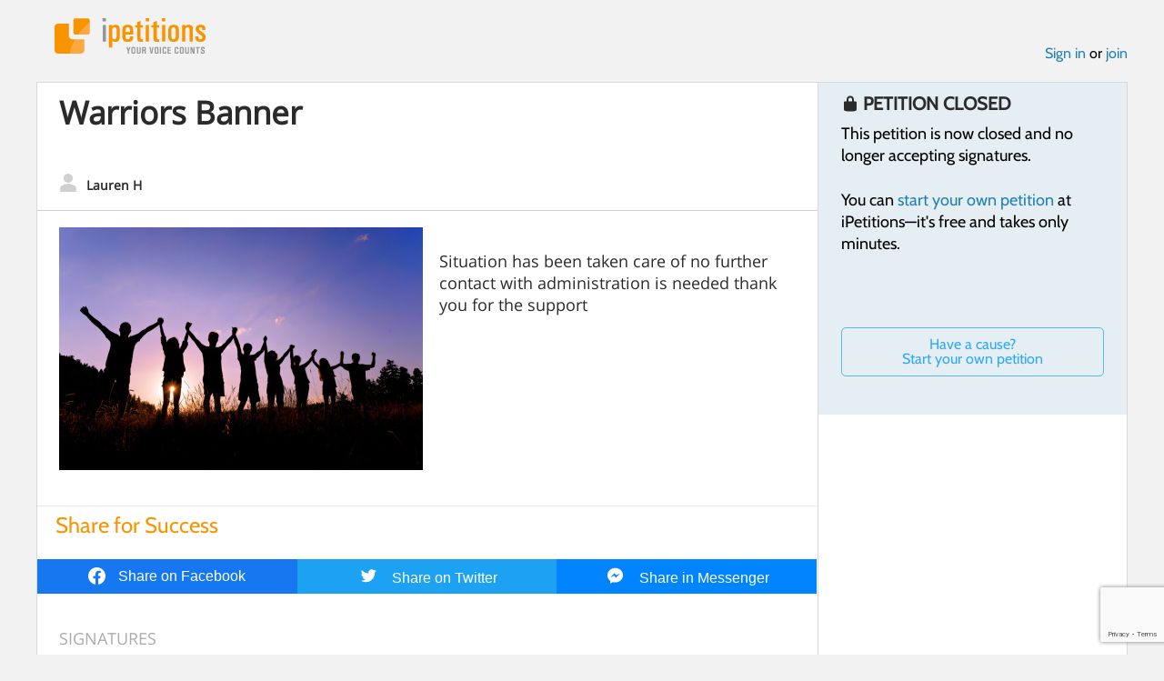

--- FILE ---
content_type: text/html; charset=utf-8
request_url: https://www.google.com/recaptcha/api2/anchor?ar=1&k=6LcFiWspAAAAAC7kwjTJ-C25bnrLYUjPVW3kG27E&co=aHR0cHM6Ly93d3cuaXBldGl0aW9ucy5jb206NDQz&hl=en&v=PoyoqOPhxBO7pBk68S4YbpHZ&size=invisible&anchor-ms=20000&execute-ms=30000&cb=z56es9wbi62c
body_size: 48549
content:
<!DOCTYPE HTML><html dir="ltr" lang="en"><head><meta http-equiv="Content-Type" content="text/html; charset=UTF-8">
<meta http-equiv="X-UA-Compatible" content="IE=edge">
<title>reCAPTCHA</title>
<style type="text/css">
/* cyrillic-ext */
@font-face {
  font-family: 'Roboto';
  font-style: normal;
  font-weight: 400;
  font-stretch: 100%;
  src: url(//fonts.gstatic.com/s/roboto/v48/KFO7CnqEu92Fr1ME7kSn66aGLdTylUAMa3GUBHMdazTgWw.woff2) format('woff2');
  unicode-range: U+0460-052F, U+1C80-1C8A, U+20B4, U+2DE0-2DFF, U+A640-A69F, U+FE2E-FE2F;
}
/* cyrillic */
@font-face {
  font-family: 'Roboto';
  font-style: normal;
  font-weight: 400;
  font-stretch: 100%;
  src: url(//fonts.gstatic.com/s/roboto/v48/KFO7CnqEu92Fr1ME7kSn66aGLdTylUAMa3iUBHMdazTgWw.woff2) format('woff2');
  unicode-range: U+0301, U+0400-045F, U+0490-0491, U+04B0-04B1, U+2116;
}
/* greek-ext */
@font-face {
  font-family: 'Roboto';
  font-style: normal;
  font-weight: 400;
  font-stretch: 100%;
  src: url(//fonts.gstatic.com/s/roboto/v48/KFO7CnqEu92Fr1ME7kSn66aGLdTylUAMa3CUBHMdazTgWw.woff2) format('woff2');
  unicode-range: U+1F00-1FFF;
}
/* greek */
@font-face {
  font-family: 'Roboto';
  font-style: normal;
  font-weight: 400;
  font-stretch: 100%;
  src: url(//fonts.gstatic.com/s/roboto/v48/KFO7CnqEu92Fr1ME7kSn66aGLdTylUAMa3-UBHMdazTgWw.woff2) format('woff2');
  unicode-range: U+0370-0377, U+037A-037F, U+0384-038A, U+038C, U+038E-03A1, U+03A3-03FF;
}
/* math */
@font-face {
  font-family: 'Roboto';
  font-style: normal;
  font-weight: 400;
  font-stretch: 100%;
  src: url(//fonts.gstatic.com/s/roboto/v48/KFO7CnqEu92Fr1ME7kSn66aGLdTylUAMawCUBHMdazTgWw.woff2) format('woff2');
  unicode-range: U+0302-0303, U+0305, U+0307-0308, U+0310, U+0312, U+0315, U+031A, U+0326-0327, U+032C, U+032F-0330, U+0332-0333, U+0338, U+033A, U+0346, U+034D, U+0391-03A1, U+03A3-03A9, U+03B1-03C9, U+03D1, U+03D5-03D6, U+03F0-03F1, U+03F4-03F5, U+2016-2017, U+2034-2038, U+203C, U+2040, U+2043, U+2047, U+2050, U+2057, U+205F, U+2070-2071, U+2074-208E, U+2090-209C, U+20D0-20DC, U+20E1, U+20E5-20EF, U+2100-2112, U+2114-2115, U+2117-2121, U+2123-214F, U+2190, U+2192, U+2194-21AE, U+21B0-21E5, U+21F1-21F2, U+21F4-2211, U+2213-2214, U+2216-22FF, U+2308-230B, U+2310, U+2319, U+231C-2321, U+2336-237A, U+237C, U+2395, U+239B-23B7, U+23D0, U+23DC-23E1, U+2474-2475, U+25AF, U+25B3, U+25B7, U+25BD, U+25C1, U+25CA, U+25CC, U+25FB, U+266D-266F, U+27C0-27FF, U+2900-2AFF, U+2B0E-2B11, U+2B30-2B4C, U+2BFE, U+3030, U+FF5B, U+FF5D, U+1D400-1D7FF, U+1EE00-1EEFF;
}
/* symbols */
@font-face {
  font-family: 'Roboto';
  font-style: normal;
  font-weight: 400;
  font-stretch: 100%;
  src: url(//fonts.gstatic.com/s/roboto/v48/KFO7CnqEu92Fr1ME7kSn66aGLdTylUAMaxKUBHMdazTgWw.woff2) format('woff2');
  unicode-range: U+0001-000C, U+000E-001F, U+007F-009F, U+20DD-20E0, U+20E2-20E4, U+2150-218F, U+2190, U+2192, U+2194-2199, U+21AF, U+21E6-21F0, U+21F3, U+2218-2219, U+2299, U+22C4-22C6, U+2300-243F, U+2440-244A, U+2460-24FF, U+25A0-27BF, U+2800-28FF, U+2921-2922, U+2981, U+29BF, U+29EB, U+2B00-2BFF, U+4DC0-4DFF, U+FFF9-FFFB, U+10140-1018E, U+10190-1019C, U+101A0, U+101D0-101FD, U+102E0-102FB, U+10E60-10E7E, U+1D2C0-1D2D3, U+1D2E0-1D37F, U+1F000-1F0FF, U+1F100-1F1AD, U+1F1E6-1F1FF, U+1F30D-1F30F, U+1F315, U+1F31C, U+1F31E, U+1F320-1F32C, U+1F336, U+1F378, U+1F37D, U+1F382, U+1F393-1F39F, U+1F3A7-1F3A8, U+1F3AC-1F3AF, U+1F3C2, U+1F3C4-1F3C6, U+1F3CA-1F3CE, U+1F3D4-1F3E0, U+1F3ED, U+1F3F1-1F3F3, U+1F3F5-1F3F7, U+1F408, U+1F415, U+1F41F, U+1F426, U+1F43F, U+1F441-1F442, U+1F444, U+1F446-1F449, U+1F44C-1F44E, U+1F453, U+1F46A, U+1F47D, U+1F4A3, U+1F4B0, U+1F4B3, U+1F4B9, U+1F4BB, U+1F4BF, U+1F4C8-1F4CB, U+1F4D6, U+1F4DA, U+1F4DF, U+1F4E3-1F4E6, U+1F4EA-1F4ED, U+1F4F7, U+1F4F9-1F4FB, U+1F4FD-1F4FE, U+1F503, U+1F507-1F50B, U+1F50D, U+1F512-1F513, U+1F53E-1F54A, U+1F54F-1F5FA, U+1F610, U+1F650-1F67F, U+1F687, U+1F68D, U+1F691, U+1F694, U+1F698, U+1F6AD, U+1F6B2, U+1F6B9-1F6BA, U+1F6BC, U+1F6C6-1F6CF, U+1F6D3-1F6D7, U+1F6E0-1F6EA, U+1F6F0-1F6F3, U+1F6F7-1F6FC, U+1F700-1F7FF, U+1F800-1F80B, U+1F810-1F847, U+1F850-1F859, U+1F860-1F887, U+1F890-1F8AD, U+1F8B0-1F8BB, U+1F8C0-1F8C1, U+1F900-1F90B, U+1F93B, U+1F946, U+1F984, U+1F996, U+1F9E9, U+1FA00-1FA6F, U+1FA70-1FA7C, U+1FA80-1FA89, U+1FA8F-1FAC6, U+1FACE-1FADC, U+1FADF-1FAE9, U+1FAF0-1FAF8, U+1FB00-1FBFF;
}
/* vietnamese */
@font-face {
  font-family: 'Roboto';
  font-style: normal;
  font-weight: 400;
  font-stretch: 100%;
  src: url(//fonts.gstatic.com/s/roboto/v48/KFO7CnqEu92Fr1ME7kSn66aGLdTylUAMa3OUBHMdazTgWw.woff2) format('woff2');
  unicode-range: U+0102-0103, U+0110-0111, U+0128-0129, U+0168-0169, U+01A0-01A1, U+01AF-01B0, U+0300-0301, U+0303-0304, U+0308-0309, U+0323, U+0329, U+1EA0-1EF9, U+20AB;
}
/* latin-ext */
@font-face {
  font-family: 'Roboto';
  font-style: normal;
  font-weight: 400;
  font-stretch: 100%;
  src: url(//fonts.gstatic.com/s/roboto/v48/KFO7CnqEu92Fr1ME7kSn66aGLdTylUAMa3KUBHMdazTgWw.woff2) format('woff2');
  unicode-range: U+0100-02BA, U+02BD-02C5, U+02C7-02CC, U+02CE-02D7, U+02DD-02FF, U+0304, U+0308, U+0329, U+1D00-1DBF, U+1E00-1E9F, U+1EF2-1EFF, U+2020, U+20A0-20AB, U+20AD-20C0, U+2113, U+2C60-2C7F, U+A720-A7FF;
}
/* latin */
@font-face {
  font-family: 'Roboto';
  font-style: normal;
  font-weight: 400;
  font-stretch: 100%;
  src: url(//fonts.gstatic.com/s/roboto/v48/KFO7CnqEu92Fr1ME7kSn66aGLdTylUAMa3yUBHMdazQ.woff2) format('woff2');
  unicode-range: U+0000-00FF, U+0131, U+0152-0153, U+02BB-02BC, U+02C6, U+02DA, U+02DC, U+0304, U+0308, U+0329, U+2000-206F, U+20AC, U+2122, U+2191, U+2193, U+2212, U+2215, U+FEFF, U+FFFD;
}
/* cyrillic-ext */
@font-face {
  font-family: 'Roboto';
  font-style: normal;
  font-weight: 500;
  font-stretch: 100%;
  src: url(//fonts.gstatic.com/s/roboto/v48/KFO7CnqEu92Fr1ME7kSn66aGLdTylUAMa3GUBHMdazTgWw.woff2) format('woff2');
  unicode-range: U+0460-052F, U+1C80-1C8A, U+20B4, U+2DE0-2DFF, U+A640-A69F, U+FE2E-FE2F;
}
/* cyrillic */
@font-face {
  font-family: 'Roboto';
  font-style: normal;
  font-weight: 500;
  font-stretch: 100%;
  src: url(//fonts.gstatic.com/s/roboto/v48/KFO7CnqEu92Fr1ME7kSn66aGLdTylUAMa3iUBHMdazTgWw.woff2) format('woff2');
  unicode-range: U+0301, U+0400-045F, U+0490-0491, U+04B0-04B1, U+2116;
}
/* greek-ext */
@font-face {
  font-family: 'Roboto';
  font-style: normal;
  font-weight: 500;
  font-stretch: 100%;
  src: url(//fonts.gstatic.com/s/roboto/v48/KFO7CnqEu92Fr1ME7kSn66aGLdTylUAMa3CUBHMdazTgWw.woff2) format('woff2');
  unicode-range: U+1F00-1FFF;
}
/* greek */
@font-face {
  font-family: 'Roboto';
  font-style: normal;
  font-weight: 500;
  font-stretch: 100%;
  src: url(//fonts.gstatic.com/s/roboto/v48/KFO7CnqEu92Fr1ME7kSn66aGLdTylUAMa3-UBHMdazTgWw.woff2) format('woff2');
  unicode-range: U+0370-0377, U+037A-037F, U+0384-038A, U+038C, U+038E-03A1, U+03A3-03FF;
}
/* math */
@font-face {
  font-family: 'Roboto';
  font-style: normal;
  font-weight: 500;
  font-stretch: 100%;
  src: url(//fonts.gstatic.com/s/roboto/v48/KFO7CnqEu92Fr1ME7kSn66aGLdTylUAMawCUBHMdazTgWw.woff2) format('woff2');
  unicode-range: U+0302-0303, U+0305, U+0307-0308, U+0310, U+0312, U+0315, U+031A, U+0326-0327, U+032C, U+032F-0330, U+0332-0333, U+0338, U+033A, U+0346, U+034D, U+0391-03A1, U+03A3-03A9, U+03B1-03C9, U+03D1, U+03D5-03D6, U+03F0-03F1, U+03F4-03F5, U+2016-2017, U+2034-2038, U+203C, U+2040, U+2043, U+2047, U+2050, U+2057, U+205F, U+2070-2071, U+2074-208E, U+2090-209C, U+20D0-20DC, U+20E1, U+20E5-20EF, U+2100-2112, U+2114-2115, U+2117-2121, U+2123-214F, U+2190, U+2192, U+2194-21AE, U+21B0-21E5, U+21F1-21F2, U+21F4-2211, U+2213-2214, U+2216-22FF, U+2308-230B, U+2310, U+2319, U+231C-2321, U+2336-237A, U+237C, U+2395, U+239B-23B7, U+23D0, U+23DC-23E1, U+2474-2475, U+25AF, U+25B3, U+25B7, U+25BD, U+25C1, U+25CA, U+25CC, U+25FB, U+266D-266F, U+27C0-27FF, U+2900-2AFF, U+2B0E-2B11, U+2B30-2B4C, U+2BFE, U+3030, U+FF5B, U+FF5D, U+1D400-1D7FF, U+1EE00-1EEFF;
}
/* symbols */
@font-face {
  font-family: 'Roboto';
  font-style: normal;
  font-weight: 500;
  font-stretch: 100%;
  src: url(//fonts.gstatic.com/s/roboto/v48/KFO7CnqEu92Fr1ME7kSn66aGLdTylUAMaxKUBHMdazTgWw.woff2) format('woff2');
  unicode-range: U+0001-000C, U+000E-001F, U+007F-009F, U+20DD-20E0, U+20E2-20E4, U+2150-218F, U+2190, U+2192, U+2194-2199, U+21AF, U+21E6-21F0, U+21F3, U+2218-2219, U+2299, U+22C4-22C6, U+2300-243F, U+2440-244A, U+2460-24FF, U+25A0-27BF, U+2800-28FF, U+2921-2922, U+2981, U+29BF, U+29EB, U+2B00-2BFF, U+4DC0-4DFF, U+FFF9-FFFB, U+10140-1018E, U+10190-1019C, U+101A0, U+101D0-101FD, U+102E0-102FB, U+10E60-10E7E, U+1D2C0-1D2D3, U+1D2E0-1D37F, U+1F000-1F0FF, U+1F100-1F1AD, U+1F1E6-1F1FF, U+1F30D-1F30F, U+1F315, U+1F31C, U+1F31E, U+1F320-1F32C, U+1F336, U+1F378, U+1F37D, U+1F382, U+1F393-1F39F, U+1F3A7-1F3A8, U+1F3AC-1F3AF, U+1F3C2, U+1F3C4-1F3C6, U+1F3CA-1F3CE, U+1F3D4-1F3E0, U+1F3ED, U+1F3F1-1F3F3, U+1F3F5-1F3F7, U+1F408, U+1F415, U+1F41F, U+1F426, U+1F43F, U+1F441-1F442, U+1F444, U+1F446-1F449, U+1F44C-1F44E, U+1F453, U+1F46A, U+1F47D, U+1F4A3, U+1F4B0, U+1F4B3, U+1F4B9, U+1F4BB, U+1F4BF, U+1F4C8-1F4CB, U+1F4D6, U+1F4DA, U+1F4DF, U+1F4E3-1F4E6, U+1F4EA-1F4ED, U+1F4F7, U+1F4F9-1F4FB, U+1F4FD-1F4FE, U+1F503, U+1F507-1F50B, U+1F50D, U+1F512-1F513, U+1F53E-1F54A, U+1F54F-1F5FA, U+1F610, U+1F650-1F67F, U+1F687, U+1F68D, U+1F691, U+1F694, U+1F698, U+1F6AD, U+1F6B2, U+1F6B9-1F6BA, U+1F6BC, U+1F6C6-1F6CF, U+1F6D3-1F6D7, U+1F6E0-1F6EA, U+1F6F0-1F6F3, U+1F6F7-1F6FC, U+1F700-1F7FF, U+1F800-1F80B, U+1F810-1F847, U+1F850-1F859, U+1F860-1F887, U+1F890-1F8AD, U+1F8B0-1F8BB, U+1F8C0-1F8C1, U+1F900-1F90B, U+1F93B, U+1F946, U+1F984, U+1F996, U+1F9E9, U+1FA00-1FA6F, U+1FA70-1FA7C, U+1FA80-1FA89, U+1FA8F-1FAC6, U+1FACE-1FADC, U+1FADF-1FAE9, U+1FAF0-1FAF8, U+1FB00-1FBFF;
}
/* vietnamese */
@font-face {
  font-family: 'Roboto';
  font-style: normal;
  font-weight: 500;
  font-stretch: 100%;
  src: url(//fonts.gstatic.com/s/roboto/v48/KFO7CnqEu92Fr1ME7kSn66aGLdTylUAMa3OUBHMdazTgWw.woff2) format('woff2');
  unicode-range: U+0102-0103, U+0110-0111, U+0128-0129, U+0168-0169, U+01A0-01A1, U+01AF-01B0, U+0300-0301, U+0303-0304, U+0308-0309, U+0323, U+0329, U+1EA0-1EF9, U+20AB;
}
/* latin-ext */
@font-face {
  font-family: 'Roboto';
  font-style: normal;
  font-weight: 500;
  font-stretch: 100%;
  src: url(//fonts.gstatic.com/s/roboto/v48/KFO7CnqEu92Fr1ME7kSn66aGLdTylUAMa3KUBHMdazTgWw.woff2) format('woff2');
  unicode-range: U+0100-02BA, U+02BD-02C5, U+02C7-02CC, U+02CE-02D7, U+02DD-02FF, U+0304, U+0308, U+0329, U+1D00-1DBF, U+1E00-1E9F, U+1EF2-1EFF, U+2020, U+20A0-20AB, U+20AD-20C0, U+2113, U+2C60-2C7F, U+A720-A7FF;
}
/* latin */
@font-face {
  font-family: 'Roboto';
  font-style: normal;
  font-weight: 500;
  font-stretch: 100%;
  src: url(//fonts.gstatic.com/s/roboto/v48/KFO7CnqEu92Fr1ME7kSn66aGLdTylUAMa3yUBHMdazQ.woff2) format('woff2');
  unicode-range: U+0000-00FF, U+0131, U+0152-0153, U+02BB-02BC, U+02C6, U+02DA, U+02DC, U+0304, U+0308, U+0329, U+2000-206F, U+20AC, U+2122, U+2191, U+2193, U+2212, U+2215, U+FEFF, U+FFFD;
}
/* cyrillic-ext */
@font-face {
  font-family: 'Roboto';
  font-style: normal;
  font-weight: 900;
  font-stretch: 100%;
  src: url(//fonts.gstatic.com/s/roboto/v48/KFO7CnqEu92Fr1ME7kSn66aGLdTylUAMa3GUBHMdazTgWw.woff2) format('woff2');
  unicode-range: U+0460-052F, U+1C80-1C8A, U+20B4, U+2DE0-2DFF, U+A640-A69F, U+FE2E-FE2F;
}
/* cyrillic */
@font-face {
  font-family: 'Roboto';
  font-style: normal;
  font-weight: 900;
  font-stretch: 100%;
  src: url(//fonts.gstatic.com/s/roboto/v48/KFO7CnqEu92Fr1ME7kSn66aGLdTylUAMa3iUBHMdazTgWw.woff2) format('woff2');
  unicode-range: U+0301, U+0400-045F, U+0490-0491, U+04B0-04B1, U+2116;
}
/* greek-ext */
@font-face {
  font-family: 'Roboto';
  font-style: normal;
  font-weight: 900;
  font-stretch: 100%;
  src: url(//fonts.gstatic.com/s/roboto/v48/KFO7CnqEu92Fr1ME7kSn66aGLdTylUAMa3CUBHMdazTgWw.woff2) format('woff2');
  unicode-range: U+1F00-1FFF;
}
/* greek */
@font-face {
  font-family: 'Roboto';
  font-style: normal;
  font-weight: 900;
  font-stretch: 100%;
  src: url(//fonts.gstatic.com/s/roboto/v48/KFO7CnqEu92Fr1ME7kSn66aGLdTylUAMa3-UBHMdazTgWw.woff2) format('woff2');
  unicode-range: U+0370-0377, U+037A-037F, U+0384-038A, U+038C, U+038E-03A1, U+03A3-03FF;
}
/* math */
@font-face {
  font-family: 'Roboto';
  font-style: normal;
  font-weight: 900;
  font-stretch: 100%;
  src: url(//fonts.gstatic.com/s/roboto/v48/KFO7CnqEu92Fr1ME7kSn66aGLdTylUAMawCUBHMdazTgWw.woff2) format('woff2');
  unicode-range: U+0302-0303, U+0305, U+0307-0308, U+0310, U+0312, U+0315, U+031A, U+0326-0327, U+032C, U+032F-0330, U+0332-0333, U+0338, U+033A, U+0346, U+034D, U+0391-03A1, U+03A3-03A9, U+03B1-03C9, U+03D1, U+03D5-03D6, U+03F0-03F1, U+03F4-03F5, U+2016-2017, U+2034-2038, U+203C, U+2040, U+2043, U+2047, U+2050, U+2057, U+205F, U+2070-2071, U+2074-208E, U+2090-209C, U+20D0-20DC, U+20E1, U+20E5-20EF, U+2100-2112, U+2114-2115, U+2117-2121, U+2123-214F, U+2190, U+2192, U+2194-21AE, U+21B0-21E5, U+21F1-21F2, U+21F4-2211, U+2213-2214, U+2216-22FF, U+2308-230B, U+2310, U+2319, U+231C-2321, U+2336-237A, U+237C, U+2395, U+239B-23B7, U+23D0, U+23DC-23E1, U+2474-2475, U+25AF, U+25B3, U+25B7, U+25BD, U+25C1, U+25CA, U+25CC, U+25FB, U+266D-266F, U+27C0-27FF, U+2900-2AFF, U+2B0E-2B11, U+2B30-2B4C, U+2BFE, U+3030, U+FF5B, U+FF5D, U+1D400-1D7FF, U+1EE00-1EEFF;
}
/* symbols */
@font-face {
  font-family: 'Roboto';
  font-style: normal;
  font-weight: 900;
  font-stretch: 100%;
  src: url(//fonts.gstatic.com/s/roboto/v48/KFO7CnqEu92Fr1ME7kSn66aGLdTylUAMaxKUBHMdazTgWw.woff2) format('woff2');
  unicode-range: U+0001-000C, U+000E-001F, U+007F-009F, U+20DD-20E0, U+20E2-20E4, U+2150-218F, U+2190, U+2192, U+2194-2199, U+21AF, U+21E6-21F0, U+21F3, U+2218-2219, U+2299, U+22C4-22C6, U+2300-243F, U+2440-244A, U+2460-24FF, U+25A0-27BF, U+2800-28FF, U+2921-2922, U+2981, U+29BF, U+29EB, U+2B00-2BFF, U+4DC0-4DFF, U+FFF9-FFFB, U+10140-1018E, U+10190-1019C, U+101A0, U+101D0-101FD, U+102E0-102FB, U+10E60-10E7E, U+1D2C0-1D2D3, U+1D2E0-1D37F, U+1F000-1F0FF, U+1F100-1F1AD, U+1F1E6-1F1FF, U+1F30D-1F30F, U+1F315, U+1F31C, U+1F31E, U+1F320-1F32C, U+1F336, U+1F378, U+1F37D, U+1F382, U+1F393-1F39F, U+1F3A7-1F3A8, U+1F3AC-1F3AF, U+1F3C2, U+1F3C4-1F3C6, U+1F3CA-1F3CE, U+1F3D4-1F3E0, U+1F3ED, U+1F3F1-1F3F3, U+1F3F5-1F3F7, U+1F408, U+1F415, U+1F41F, U+1F426, U+1F43F, U+1F441-1F442, U+1F444, U+1F446-1F449, U+1F44C-1F44E, U+1F453, U+1F46A, U+1F47D, U+1F4A3, U+1F4B0, U+1F4B3, U+1F4B9, U+1F4BB, U+1F4BF, U+1F4C8-1F4CB, U+1F4D6, U+1F4DA, U+1F4DF, U+1F4E3-1F4E6, U+1F4EA-1F4ED, U+1F4F7, U+1F4F9-1F4FB, U+1F4FD-1F4FE, U+1F503, U+1F507-1F50B, U+1F50D, U+1F512-1F513, U+1F53E-1F54A, U+1F54F-1F5FA, U+1F610, U+1F650-1F67F, U+1F687, U+1F68D, U+1F691, U+1F694, U+1F698, U+1F6AD, U+1F6B2, U+1F6B9-1F6BA, U+1F6BC, U+1F6C6-1F6CF, U+1F6D3-1F6D7, U+1F6E0-1F6EA, U+1F6F0-1F6F3, U+1F6F7-1F6FC, U+1F700-1F7FF, U+1F800-1F80B, U+1F810-1F847, U+1F850-1F859, U+1F860-1F887, U+1F890-1F8AD, U+1F8B0-1F8BB, U+1F8C0-1F8C1, U+1F900-1F90B, U+1F93B, U+1F946, U+1F984, U+1F996, U+1F9E9, U+1FA00-1FA6F, U+1FA70-1FA7C, U+1FA80-1FA89, U+1FA8F-1FAC6, U+1FACE-1FADC, U+1FADF-1FAE9, U+1FAF0-1FAF8, U+1FB00-1FBFF;
}
/* vietnamese */
@font-face {
  font-family: 'Roboto';
  font-style: normal;
  font-weight: 900;
  font-stretch: 100%;
  src: url(//fonts.gstatic.com/s/roboto/v48/KFO7CnqEu92Fr1ME7kSn66aGLdTylUAMa3OUBHMdazTgWw.woff2) format('woff2');
  unicode-range: U+0102-0103, U+0110-0111, U+0128-0129, U+0168-0169, U+01A0-01A1, U+01AF-01B0, U+0300-0301, U+0303-0304, U+0308-0309, U+0323, U+0329, U+1EA0-1EF9, U+20AB;
}
/* latin-ext */
@font-face {
  font-family: 'Roboto';
  font-style: normal;
  font-weight: 900;
  font-stretch: 100%;
  src: url(//fonts.gstatic.com/s/roboto/v48/KFO7CnqEu92Fr1ME7kSn66aGLdTylUAMa3KUBHMdazTgWw.woff2) format('woff2');
  unicode-range: U+0100-02BA, U+02BD-02C5, U+02C7-02CC, U+02CE-02D7, U+02DD-02FF, U+0304, U+0308, U+0329, U+1D00-1DBF, U+1E00-1E9F, U+1EF2-1EFF, U+2020, U+20A0-20AB, U+20AD-20C0, U+2113, U+2C60-2C7F, U+A720-A7FF;
}
/* latin */
@font-face {
  font-family: 'Roboto';
  font-style: normal;
  font-weight: 900;
  font-stretch: 100%;
  src: url(//fonts.gstatic.com/s/roboto/v48/KFO7CnqEu92Fr1ME7kSn66aGLdTylUAMa3yUBHMdazQ.woff2) format('woff2');
  unicode-range: U+0000-00FF, U+0131, U+0152-0153, U+02BB-02BC, U+02C6, U+02DA, U+02DC, U+0304, U+0308, U+0329, U+2000-206F, U+20AC, U+2122, U+2191, U+2193, U+2212, U+2215, U+FEFF, U+FFFD;
}

</style>
<link rel="stylesheet" type="text/css" href="https://www.gstatic.com/recaptcha/releases/PoyoqOPhxBO7pBk68S4YbpHZ/styles__ltr.css">
<script nonce="Exr-auHcZ6nK34SuaLNV2w" type="text/javascript">window['__recaptcha_api'] = 'https://www.google.com/recaptcha/api2/';</script>
<script type="text/javascript" src="https://www.gstatic.com/recaptcha/releases/PoyoqOPhxBO7pBk68S4YbpHZ/recaptcha__en.js" nonce="Exr-auHcZ6nK34SuaLNV2w">
      
    </script></head>
<body><div id="rc-anchor-alert" class="rc-anchor-alert"></div>
<input type="hidden" id="recaptcha-token" value="[base64]">
<script type="text/javascript" nonce="Exr-auHcZ6nK34SuaLNV2w">
      recaptcha.anchor.Main.init("[\x22ainput\x22,[\x22bgdata\x22,\x22\x22,\[base64]/[base64]/MjU1Ong/[base64]/[base64]/[base64]/[base64]/[base64]/[base64]/[base64]/[base64]/[base64]/[base64]/[base64]/[base64]/[base64]/[base64]/[base64]\\u003d\x22,\[base64]\\u003d\x22,\x22RUhcPcKWbGPDssK/[base64]/DsMOXa8KVflFxeE0nw6Z1U8KNwqvDjGVTF8KjwoAjw5YIDXzCt01fe1srADvCm3tXag3DmzDDk2lSw5/DnVF/w4jCv8KcQ2VFwpnCmMKow5FFw5N9w7RUasOnwqzCpwbDmlfCqUVdw6TDrHDDl8Ktwrwuwrk/d8KWwq7CnMO1wptzw4k8w4jDgBvClxtSSA/CgcOVw5HCo8KbKcOIw5nDhmbDicOVRMKcFkEbw5XCpcOoP08jUsKcQjkiwqU+wqo/[base64]/Yx0SamLDiwbClMKyED3CrAQ5PcKrJUvDu8OdJWPDkcOJQcOmKhguw5TDmsOidQzCkMOqf2bDvVs1wqFhwrpjwqsUwp4jwq4fe3zDsHPDuMODNCcIMCDCgMKowrk+JUPCvcOAah3CuRDDi8KOI8KxI8K0CMOiw5NUwqvDh0zCkhzDjzI/[base64]/CulrDuB7CkMKGw6fCtDkxQMKkwqDDilBdBy/Ctx0two1ILsKpQVxdVFjDh1Bvw7UYwqnDpgDDsGQLwpZSamPCnlTCtsO+wogJQ0/DhMKDwpPCiMO5w4w1eMO9ZxTDmcORGlxGw7wTczhvRMOZC8KLBDrDizUgfWLCum8WwpVWIm/DrsO9N8KkwrbDg2vCusO1w57CpcK3YRUowqfCscKWwqNHwpJFGcKROMOIaMOcw6Bvwq7Dgz/DrsO3OT7Dp2XCuMKLQh7CmMOPasOyw57CicOXwq4iwoN3bjTDm8OROD8ywq3CmSzCnn3DmUkTEzB1wrXDpwphB1HCiVHCisKfLTU4w4UmNhoCL8KcWcO/YATCsULClcOvw6Bxw5t4e2cpw5YWw4fDpQvDt2ZBBMOoOScawqZPfcObM8Ovw6vCqhcTwrZDw6XCp0vCtELDkcO9O3/DtiXCs1lHw6QlfQ7DjsKdwrFoCsOtw5/DkmvCqnLDmQQ1c8OObcKnWcOOGgYDOHxCwp8ywojDjCIQGsOewp/[base64]/CuMKBwoQGw7PChFvDrcKrwo/Dt8O1wq/CnMOJdMKeBsOOUXwGwqQuw6FyJnHChX7Cl0nCmcOLw6IUbMKhX0gEwq8xJcOxMiUow6bCncKuw4nCkMK2w50lfsOLwpTDpz3DpsOKcMOkFTfClcOrXRHCgcK5w4pLwr7ChcOXwrEvOhLCgMKudhMOw5zCjTBKw6zDgz5wVUkIw6B/wpVARcOUC1PCh3nDvMOVwrzChDpmwqTDrMKcw4DCkcO5fsOTSkTCrcK4wqLCmsOIw55CwpHCkwUpUXdfw7fDj8KZcyYUGMKDw7ptS2vChcOFK23CnGlIwrkcwqlow7BePjEcw5nDpsKGdDXDkhIQwpHDoTFva8ONw4vClsKJwp95w7tNa8OnBnnCuhzDplw/NsKjwpsBw5zDuTc/w7M2XMKDw4TCjMK2CRzDmn94wofClEYzwoBpcQTDpj7Cq8ORw7zCnU/CkxDDkAx6RMK/wprCicKVw4HCsDkAw47DpsOSVjfCiMKlw7PCrMKKCwwpworDiQc0NH8zw7DDucOTwrDCikhjFlbDpkbDjcOZWcKrJ1JHw67Do8KlAMKwwpVHw7o+w6rDi0rDrUQ3HV3DlcKMI8Ovw5Ugw5/CtiPDs3VKwpHCrmfDp8OxNlxtEBxfNV7DlX4hwrjClk3DpsOQw5DDgT/DocOQWcKmwoHDnsOLFMKSCWTDsCAKIMOIXmzDh8OvCcKoVcK0w53CrMKqwosSwrzCglbClBB/ZjFoYF3DqW3Cs8OSccOiw4rCpMKdwoPCqsO4wpUkV3EZEh4oYmVHPsORwovDmVLDsGsbwqc5w6zDssKZw4Uyw4HCnMKkcVQ7w4U+b8KVexvDucOlJMKqZzdXw7XDlQrCrMKRamcpMcO7wqzDrzkLwp/CvsOVw4ZRwqLCmFZ7G8KRF8OFWEbDjsK3H2hlwpk8RMOXXGfDkHpqw6EEwqs0wpRLShjDrA/CrWrCrwrDsGzDkcOhJgteRjMdwp/DkG0kw6bCr8OTw781wq3DmcOkWGYOw7NiwpVyYcKDCiDCjE/DmsKhak1uLlPDgcOiT3/[base64]/Dm8Kjw5tXwq3DqRLCqBgXwpvCscKjw6/[base64]/CpSLDpcK7wqRZBCYqw5MAw7XCjsKdwohfw4/DiSgWw4/CsMO6GgR/[base64]/Dqw5twqtYCWbDkhp5w4wQHgNNXmDChcKwwrvDrMOefylpwoPCmEkzaMK3Hld4w6Rsw4/[base64]/w6Yewr3CvMOvVhDDvkF8w5/[base64]/DrMKbCHFFw4XDnlF3wp0HZcKZG8OFQjNawo9EfMKBCjATwq0EwpjDgsKvRsK3Vi/ChCHCtH/[base64]/[base64]/H1rDsxvDscOHw7IhaMOPQ8OPwoVGQxLDk8OSwrHDkcOPw7HCiMKyfibCgsOfG8Kxw4JEd0BPDVTCiMOTw4jDiMKYwoDDrRRqDFdKWATCs8KNU8OkdsKaw7zDs8O2wqNQJ8OceMOFw4HCm8Olw5PChjwDYsKqGDNHNcKLw49FVsKRVMOcw5TCu8OnFBgoNzXDkMO/QMOFHg0gCGDCgcO9SmcTNTgzwr12wpAkO8O8w5lew4vDsHpgdkzDqcKtw5MPw6YhKClHw7/DqMONS8KNfhrDpcODw5rCpMOxw63DjsKPwrTCuxnDkcKMwpAGwoXCicOtI33DtT5LW8O/wo/Do8Okw5wbw5tjTMOiwqRQAsOgYcOkwp7DgCoPwoHDg8KGWsKFwqU1B10SwrVuw7nCiMODwqvCoR7CnMORRiHDqcOUwqHDskIVw6p1wp1RTcKJw78LwqHDsRQ4HAJBwqfCgV/[base64]/XsKlw6bClMOrwpg1wrcPF2jCncOcAgICwqbDjsKqai43a8KaC27CiW4IwqkmGsOAw6orwp5xN1RlCFwaw4UNacKxw5PDtWU/IifCksKOTV/[base64]/Co3ZdLcKyVFbClsOWRsOWfMKLw5AawrxGwqbCk8K5wofCiMKOwqQfwpXCjMOVwrLDqXHDsWRoGBRfQzocw6x2JsODwoNCwr/Dr1RXElDCr2MTwr83wqdlw6bDtRvChzU2w47CqyESwrjDmQLDv1RAwo1Ew55fw54DYy/CscKRIMO3w4bCtMOFwoddwqBNczABUixmSVDCt0Ijf8OQwqnCowwvOVrDtjUrF8KAw4TDucKWY8Onw4t6w4sCwprCqBJ8w5J1JhZNbilKEcOYCsOQwqgiwqvDssKXwoROCMKIwoxqJcOfw4sjDhoiwos7w5rCgsO7NMOZwq/DpsO8w4PCpMORdwUITT/DixVEM8Ofwr7DljbDhwjDuTbCm8ONwq0NCwPDsC7DlMKNecKew71qw6cUw5rCmMO8w5llBRrDkApEaX4nwq/[base64]/wrbCs8Oqw4bDrkw3w5FQwpxnw40wwpPCrm7Crg3DlcKqbQnCnMOiVV/[base64]/CvMKqacO2w58yIh5CwrcDMGNALhZZQsOwFDXDkcKGdwIgwqgSw7PDocK7ScO4TnzCiStjw4YlDVjCuF8neMOfw7TDl2XCrwReRsOJLy1XwrTCkD8Ow4BpSsK2woDDnMOzBsKFwp/CgFrDhDNWw69Tw4/Cl8Obwp9MJMKuw67DgsKIw4prBsKoX8OzKw/DpQ/Ds8KNw7ZSFsOfbMKxwrZ0CcKgworCkUIgw77DnS7Djx8AByFIwpgSZMK8w7TDk3PDlsOiwqbCiRVGKMOcWcKgSS/CoxnCnx41WhPDnFByBsOcDFPDo8OCwoxaK1fCiWzDgwPCssOJNcOaFsKIw7bDs8O/[base64]/els9SAh8wqc/b3Azw5rCnAHClx/DiBXCvjlpMMOGJCsHw554w5LDpcOrw77CmMKpbDJKw4DDmytYw4k4bRNjfWfCqR/Ckn7Cn8OywoEEw4fCncOzw7JHATEHS8Kiw5/DiTTDkUjCgMODOcOcwo7CjVnClsK/JcKSwpw0AxIIVsOpw5IDBz/DssK7DMKgwobDlDIsQArDsT5vwohZw63CqSbCnD8/wo3CiMKww5Q3wr7Cpyw7NMOseWlFwpxlPcKEeQPCsMKAeQXDkQM/wptGZcKmKMOIw7xnUMKqSzvCg3ZSwrtNwp1pUCpucMK7ScK0woZPXMKqXMOienVwwrfCljLDssKKwoxgDH1QYExEw6vDgMONwpTDh8OyCjrDt2BscsOLw7UPZ8Oew7TCpRM1w7XCusKQPhFcwqlEW8OdAMKgwrJ/[base64]/DkRtFAhtwpnDq8OtwoZuSMOIWMK1Ll5Kw5LDtsOKwrvDjMKEf2rDm8Kbw4J6w5HClTUIDsKiw4pkJxnDk8OmTsOdZ3XDmFUpEh5vd8OYPsK1wqpYGMOgwqrCoxd9w6jChsODw5bDqsK/wqTCv8KXSsOEesKiw4wrAcKkw4VLPcKhw7zCiMKRScO7wqQlJcKJwrVgwrvCisKJVcOpIkDDky18e8KAw6cWwr8xw59Dw6BMwofCnCBxdMKCKMOgwrswwrrDscOLDMKedw7DhMKRwpbCssKnwqUaCMKPw6/DrzAQG8OHwpIMTy5gaMOdw4BuL01bwpcjw4FlwovDmsO0w5JtwrAgwo3CuGAKDcKFw7DDjMK4w7rDkFfCl8KnMBc/[base64]/ChkjCpGgiworDrMO2w6zDr8OJwq3DoMK3MUHCmsKcaW0ndcKPcMKmWlXCqsKgw596w7vCs8OjwqrDkg1/SMKWM8Kmw7bCh8O7KTHCnB1Cw7PDm8OhwrXDjcKmwponw5Eow6HDgsOqw4TDrMKFIsKJXz/[base64]/CgDFMwoxWw4DCmAXCj8Onw4AVGhYEMsKdw6LCu8Okw6jDrsO2wpzCuX0HR8O9wqBcw43Dt8KSAW1/woXDq2w7ecKUw7jCuMKCCsO/wqsXCcO+UcKLYmIAw5NZD8Kvw4PDuVLDucOsSmRQdyQCwqzChTZ7w7HDgSBlAMK8woNQFcOpw6rDpgrDt8ODwqXCqWJNBHXDjMK0agLDkGhfegnCncKpw5DDo8OjwqbDuwDCjMKbdRfDuMOAw4kNw4nDmz1vw50aQsK+UMKCw6/DuMK6Qh5uwqrDmVU3Wj4hUMK+w4cQdsODwpDDmlzCmkhsK8OJGBvCpMKtwpXDq8KCwprDmF5WWRYvTwdXHsK0w5hyXWLDuMOHDcKbQyvCklTCkTvCj8OYw5rCoDLCscKzwrjCscOsOsKRJcOmFFfCsyQXcMK6w6jDpsK8woTDisKnw7how6dfw73DlsO7aMOEwp/DjBHCicObYVPDhsKnwo8jEl3CusKCcsKoI8KJw57DvMK6YEXDvEjCvMKLwooVwrpYwohKQHZ4OQlMworCt0DDtRlEbzVXw6p3QAAvMcOLOFt9w6ktHAIEwqszU8K+aMKJQDfClVHCj8OVwrnCq0zCv8O1JQ8pGHzCoMK5w7HDjMKtTcOQJ8Ovw6/CrmXDo8KUGUDCkMKiA8O1wqPDn8OSHQXClDLDjXLDqMOGesOvaMOWBcOhwogtDsOQwqLCjcOCdinCiAsMwqjClEgcwoZGw7XDgcKyw656P8OKw4LDq1zDuj3DqsKuDxhkIsO9w4/CqsKlM3BFw6bCkMKRwr96bMKjw5rDk2AIw7rDkgcpwr/DtjU7woByHMK6w64Zw4drT8K7ZGPChhpDfsKTwoPCjMOOw5XCi8Oqw7E9aTDCmcOIwrnCth1xUMOEw4NbS8OFw7hLa8OYw5jChjxiw5wxwqfClyd0csOGwq7Dq8OzCMKMw5jDusKuc8OuwrbDgnJVY2hfWyDCnsKow7B1DcKnFhVpwrHDlGTDgTjDgXM/c8Khw7sVccKIwq8OwrDDoMKsKT/[base64]/wofCucKuw5M7asObBcOvw7/CmMOoK0fDmsO8wr45wrVnw57DtsOJMUzChcKIEMOww5HCmsKfw7kTwrAHWnbDnsKrJmbCjknDshUXUBtqdcOiwrbCoWVjHm3DjcKeE8OsAsOHOigQcBkAJBXDk1rDp8Krwo/[base64]/Cv1bCon1xNg1mwooaOkotwrPCscKHwotWw5ZEwq3DscK5wqojw50qwqHDgx3Cgj/CncKdwqrDpCPCiVXDkMOEwq0NwqpvwqR0FcOiwqjDqAkqVcK/w48cL8OcNsOzdMO9cw5CNsKoD8OFVXgMc1psw6pRw5zDo1Y7UsKkAR0wwrJpZUnCpQTCtsOCwqYrwqfCj8Kiwp3DnU3Dpl8ew4YpZMOrw6dOw7/[base64]/DlMO5wrd0NcOwQiV1aSEnw73DoCvCqsOYdsOSw5Ixw6N2w4pWdnrDm15ZDnlVRlXCgiDDt8OewroFwp/ChsOVYcKPw5Yrw7TDnV/CkiHDpAUvYFZcCMOYGUF8w67Cm0N0dsOkw4ZjXWjDlmZRw6Q5w4ZOcA/DgzwEw5zDrcKEwr5pFMKrw68scBvDoTtGBXRAwr3CisKaV2cUw7zCrMKvwpfCj8O2BcOPw4/DgsOVwoJHwrXDgMODw7E0wobChsOgw7zDnS96w6/CqCfDn8KOKl/ClQPDmiLCtz9FDcKLFn3Dij1hw6lTw4dGwqvDplITwpgCwqTDhcKQw5xKwoLDtMKUCzdpBMKrd8OLA8KEwrDCt2/ClCjCtBoVwojCjE3DoUMLEMKqw77CpcK9w7vCl8OTw6fCisOnd8KNwoXDm1HCvG/CqMKLfMKtMcKmHiJTwqTDokXDpsOzFsODNcOCNTspGMOwecOtZQ/DjAVGRsK5w7TDrcOCw6DCumoiwr4rw6QEw6xTwqTCkGbDnTMsw4rDhwXCisOjfxw5w75cw7wBwpIMBMKOwos2B8KWwqbCosKvHsKKNzRRw4zCv8KYBDpSBm/CisKew77CpnfDoDLCssK2PhvDjcOjw6zCtyo0ZsOGw6oNam4fVMK4wp7DhjDCsl8vwqZtN8KqYDBjwp/DnMOgFGM+WFfDs8KqGWvCqXbChsKbcMOdW2JkwqFUQMKawrjCti14KsO4IcK2CGHCl8OGwrksw6HDu3/Do8KkwqgoejcSw4LDqMKzw7lkw5VnIcOhRSZnwrbDocKLeGvCrTbDvS5VVsORw7oKCMOufF1xw47DilA1esKlX8KbwrLDkcOzTsK4w7PDp2DCmsOqMD8YXh8Ubk7DoGDDmsKYNMOIIcOJUXXCrTwpcDoGGcOYw4Row7/DuRQtI1N5OcO2wox6W0BuQX1iw7pawqp3LitZCMO1w5xpwr9vZEVBGXREBzLCiMO4YFI2wrfCiMKPJ8KTCUfDohjCrQtAbAzDvcKyfcKTSsOuwqXDuGjDsTssw7TDjDLCkcKfwq8HVsOawq5Hwos1wrLDvsOqwrTCkMK/I8KyFlQRQ8KUKnsAOMKcw4bDiXbCu8KJwr/DlMOvTDnCkDIIXMKlHz7ChcODEMOAQ3HCmMOyR8KcJcK6wr/DhCtYw545wrHCjMO+wp5dXRzDusOfw7grCThzw5p3PcKzPRbDl8OMTXpDw4vCvRY4OsOFQkXDuMO6w7LDii7CnkvCqMO9w5DCh3QiFsKvQ0bDjVrDsMK5wo5UwrTDp8OEw6g/HHfDoD07wrkMNsKnbntTbMKxwrt4aMOdwobCocOpH1/ChMKhw63CpDrDpMKBw4vDt8Kxwp9wwpZGSkpkwrzCqk9nVMK6w7/CvcOoX8Oew7jDpcKGwrAZZXxlOMKlG8KEwq1MJcOCesO6VcOUw7HDjwbCpk/DqcKKw6jCg8KlwqFgSMOlwozDtXcsByvCpx8+w50Zwps9worCrgjCrMOxw6/Dl39sw7XCiMOZIHzClcO0w7RwwqfCtilcw5Buw5Yvw5Nyw53DosKyUcKswoAwwph+F8KOWcOQXHrDmlrDkMOuL8K+eMK/w4xbw7toSMO9w4d4w4lLwpY1E8KWw6LCuMO8UmQAw75PwqXDp8OfG8O3w6DCj8Kowr9nwrvDlsKaw4fDrMOUOAIEwo1fw6IfGDxpw45iHMOxEsOFw5l8wrpiwp3CicKXwq0MNcKLwpnCksKvP0jDmcKyVi9iw7VtAHHCvcOeCsOPwqzDlMKCw4bDoD4lw6/ChsO+wpgRwrbDvCHCjcO5w4nCmMOCwodNOWDCuDNXTsOKdsKIWsK0P8O6RsO9w79QLgbCpcKJWMOnTHdUDcKJw74Ow6LCp8K4wpQ9w5nCrsOEw7DDlkZtTjhofDJUIQnDmMOTw5zCtMOzcx9UJTHCtcKyBEJSw6ZcZGNBw7s/SwBXMsK3w5zCrAsrccOgaMOXU8KAw55/wrbDv0hiwp7Do8KlesKqEcOmJcK+wpokfRLCpWfCuMKZUsO7ASXDqhJ3BBgiwqcLw6rDjcKxw75zQ8Owwql9w4LCkSlKwo7DvA/DusOdAD5FwrxwCWthw4nCp0bDuMKBIcKTci0Me8OKwp3ClgTCgsKce8KKwrHDp0HDrk85FcKsIHXCpMKuwpwWwqfDhmnDkm9pwqRgcHbCl8KWLsOHwoTDtwViHwlWfcKSQMKYFBLCm8OhFcKrw6BhVcOawqMVd8OSwogDBBTDqMOow5/DsMK8w7IEDg0RwoTCm3ISZyHCoA0Fw4h9w6XCvyl8wpcAQjx8w4MSwqzDt8KGw57DnQ5gwr82N8KxwqYHMsKow6PClcO3XcO/w6cRZgQPw4jCoMK0UEvDj8Oxw6J8w53CgVQowp9jV8KPwpTCvsK7esKQHAnCuwtmX2nCjMKjKmfDhlfDnsKZwqDDssOBw78fUxjCiG/CukUWwq1lC8KlKMKRQW7DmsK5w5MEwoA/RA/CiRbDvsKIF0pjHwR6GnHCi8Ocwr18w7DCsMKVwrsuHAQIMFgNXMOxCsKGw6FxdsKXwqMowrh4w6DDhgDCp07CjMKkXGwiw4TCpyZXw5/Dh8Krw5wKw6QFFsKow7w2CMKCw6Q/w57Di8OAYMKww4/Cj8OESsOAF8O6eMKxaybCuwjDlBhow7nCpTNgU0/[base64]/Ct8KZw559F8OueMOSA8KbI07Ci0rDikcjw5DCrsOuYQgcfWXDmQg9IFzCoMKAXDTCrT/CgirCoytewp1Qdi3DiMOxX8KQwonCr8KBw4jDkH8lJMO1dDvDn8Omw5DCmRzDnAjDksO8a8OPVMKAw7trw7/CmhNGMih/w6tLwqF1ZEsjc0RXw6MSw718w7jDgBwqBXLDg8KHwqFRw4o9w7/CisO0wpvDp8KXRcOzTAVSw5x1wqAYw50rw5obwqfChSXCoHXCs8OYw7ZFaFN0wqfChMOje8ObeCI/wr0bYhgiU8KcUkYTGMOPf8OIwpPDssKJTz/CkMK9S1Bya3kJwq/CmmjCkn/Do094WsKuXXTCm0AjHsK9KMOpQsOZw6XDqsOACW4MwrnDk8Ogw4pebRVpAWfCpQc6w47CpMKmAGfChE0cJBTDhQ/DsMKte1tAaVbDkFtTw7IdwrbCssONwo7DsiDDm8KeKMObw5nCiBYPwpfCt1LDiXM9Tn3DoBMrwo8kHcO9w6czwol0wrZnwoc+w7h4TcK7wqZJwonDv2QRTDHDjsKmGMOzI8O8w68Df8O5PBzCpUVrwq/CmBnCrmNdwopqw4UqAx8uFynDqg/DrsOlNcOBWyfDhcKZw7ZLBHx0wqfCpcOLeTjDkF1cw7HDksKUwrfCr8KwS8KjZUBlZQ1DwqouwpdMw61pwqrCgWzCoFfDlS5Rw4PDiRUIw4VuYXwBw7/DkBLDisKZNRx4DWvDkUfCmcKrPlTCsMOzw7h4KxAjw6kRc8KGPcKtw4l8w7QwbMOEPsKAwot0wqrCum/CrsKlwo80YsKaw5xzOUXCjXBCOMOIEsOwTMOGQsKPSzbDijbDtQ/[base64]/[base64]/Dng7DrHUeCnZsw7LCncO+WsOqw5xCwoxewqMlw7dUccK4w53DiMO3IjrDo8OgwprDhMOWM0XCg8KywqLCu0XCkU7Di8OGbQoNR8KRw61mw5rDv1zDmcOjNMKtTAbCpnHDncKwOsODJFAnw401S8OhwoMpCsO9NxwgwrTCkMOPwplSwqk4Y2/DrkgCwqPDgcKHwp7CosKAwq9/FTzCqcKbCHEKwqDDqsKzLwo8dsOswpDChkXDrcOGQWsdwofCs8KnI8OPe0/Cg8OGwrvDkMKnw5vDlFp+w59SWBB1w6d3VW8WDn/Dl8OFA37CsmvCs0vDksOnH1HCl8KKNjbDnlPCvH9CecKUw7LCrUzDuw0aExnCs3zCrsKCw6AKKhNVdcODQsOUwofCoMODDzTDqCLDhMOyMcOWwr3DksK5WjfDtVjChVxXwrrDtcKvP8KrUWl+Ik7Cl8KYFsOkN8KxC3/CjcKtCMK0GBTDkX7DusOBBcK/wq99woLCm8OIw6zCthIMJ2zDsms8wrjCtMKhX8KEwovDrR3DocKBwq/DqMKRJljDkMKSIlxhw4w9B1jCn8O1wr7Ds8KOGnVHw44dw4vDu39Yw68gVH/DljpFw7zCh0nDlDjCqMO1QDTCqMOGwqnDnsKGw48FQC8Qw58uP8OLR8KGLEHCvMKGwonCpsOSP8OPwqMRAMOKwoXClMK0w7F3OsKKXMKCCRrCpMOSwqULwqFmwq/[base64]/[base64]/O8Oaw4rClwgnb8K2LMO2wrRoH8OLwohVEC8/w6gVJGXDqsOpwoFlOBHCnF8TFxTDqBg9IMOkwpzCsVEzw6XDiMKvw5tTE8KKw4TCsMOJP8OQwqTDvzPDgk0oYMKYw6gSw4ZSacK0wp0iP8KSw7nCvCoJMjrCtwQVcip9w6jCjiLCjMKNw6/Dk0x/BcKQfQbChnzDlCjDr1rDkBvDjcO/w5TDoANpwoRMC8OqwozCjU7CrcOBdMO9w4LDuB09blTDqMOawrfDlkALL3PDpMKBYMOjw5J0wobDlMKiXE3CumLDuTXCncKewoTDq3RJWMOnMsOOJcOGwqtUwrPDmBbDp8OKwogvP8K1PsKzNsKpdMKEw4hkw7F6wo99b8OywoDDuMOaw7UPwq/CpsOLw4EMw44EwocqwpHDp1UMwpoXwrrDrcKfwoLChzDCsVzCsg/DmkHDtcOLwonDtsORwppYAA87BkpfdG/CmF3DsMKpw7XDvcKlHMKIw5Vsah7CrhdxUSHDvg17SMOybsKcGw3Di1nDgwrCnCnCnxfCpsOzEnhpw5DDg8OxOj7ChsKNb8OIwpBxwqDDtsOhwpLCssOIw4rDocOgNMKtV2PDtsODQ2ogwrnDgCHCgMKpI8KQwpF2wqvCg8OJw74qwo/[base64]/CvEVJUsKbwovCoRjDtwFKwqnDv8K7w5XCh8K/bHjCu8KLw6QCw4LCrcKVw7jDr0bClMK3woLDpBHDtMKbwqTDpDbDqsOqZBvCrcOJwonDlFfCgTvDtTl0wrVwEcOIdsOuwqjChTrCnsOVw7kSbcKJwrrCu8K8VGYpwq7DkXHCusKKwoJzw7U/FcKYMMKMIsORbQdLwo93JMKGwq7CqUzCjxhiwrPDssK4Z8Oyw5k5GcK2eDlUwphzwpAbbcKBAMOuW8OGQ0tRwpbCo8OdJ3IcJn1JAkZyVXPCmldYHcOuXcO1wqXDg8KZYxt2bcOjAAIndMKRw4bDiSdWwoRQexLCp05xdl/ClMO/w6/DmcKIOSLCg3J7HRbCm3nDhcObZlDChlAgwqLCmcKyw5/Dqj7DqWUFw6nCj8OdwoMVw7/CrMO9XsKAJMOZw4rDlcOlFyoXJEDCgMONLcK/[base64]/DuzwnO8KPBcK6w5c4w7TDlMO1XhHCoXEUwoA7woTCmwhLwq1Aw6gCbUrCj1A7Aldxw7fDpsOCLMKBGnvDk8OfwrJJw4TDnMOGDcKBwpx6w6RHG2IBwoBgFUrCkBjCuCHDk33DqyTDhlFlw7jCrjzDtsObwo/ChSbCtcObUQhvwp1Iw445w43CmsO1SCRywpIowolHfsKIecOPdsOBZENjeMK2NRDDtcOZWsKqd0NpwpHDgMOpw7PDvcK6L3spw7ApGxDDhkXDrsO0LcK2wp/DmyjDmcKXw6pgw5wqwqFJw6VPw4nCkSxXw7gMTxR+woDDs8K4w6TDpsK5wrjDt8OZw5YVHTt/V8Obw6InYW10AWEfan7DnsK/w5YsDsOpwpkDcsKaQVLCiB/DrcKjwp7DuFoMw6rCsxd/AcKXw5LClUQiGMKeV3LDt8KIw6DDp8KjacOuesOPw4XCkTHDgh5PEhnDq8K4LsKOwrnCuULDj8Kaw5NGw7TCs1/CgkvCnMOXXMOCw5UaUcOgw7fCkcO9w6JewpjDp0fCkiJnV3kRT3tZQcOJdWHCow/DrsOTwqbDhsKww4dyw6DDrRRiwoF0woDDrsKmMAsJEsKNesO+csOCwqTDocOPw6DCi1PDrhZ2EsO8U8KgCsKwTsOCwoXCny4wwq7Cpj1swrEUwrAMw7nCjsKUwobDrWnDtlfDuMONFAvDqiLDg8OLKVolw6ZCw7/CoMOIw4B7QT/Ch8OdRUZTAxwNBcOQwqYKwpVjNxNsw6hcwqHCvcOFw4LClsOXwrFmW8KCw4pRw6nDrMO1w4hAasO6ay3DkMOuwqlJOcKRw6zCpsO7csKBw5Nxw7dJw4ZewpvDhMKxw74Pw6LCsVLDkm4kw6jDmmPCtithUnDCv1PDlsOyw7jCvXbCnsKPw4fCq0PDvMOZeMKIw7/CrcOtIjVdwozDkMOndWrDpHdYw5nDuDAGwoJJCVXDqQVswqdNDTnDm0zDhG7CrlF0AV4NR8K5w51EXcKvOATDnMOmwpXDhMO0RsOMR8KGwoTDgjnDhcONYWskw4/Duz/[base64]/JWtHQk3DgMKqanMuQQoTR8O5FMKPC8KXLUzCpMK8bVPClcKDPMK1w7jDliAoAQ0UwoUdZ8O6w6/CkSs5UcKsSAHCn8OBwrMBwq4eFMOdVRrDshjCihAvw6Ihw7fDk8KSw5HCgl0RPHpJXsOORcOcJMOww7/ChSdWwoTDl8OaXw4QYMOVQcOAwojDn8O7HznDsMOcw7hhw58yb3vDpMOKQT/CoHBkw5rCm8KyUcKpwpbDmW8cw53Ci8K6BMOfCsOowr4pNkXCsxUIYkxBw47DqCtAAsKkw7XDmRrDtMOIw7E/KwLDq1HDnsODw4ktPHFewrITVUzCpxfClsODXTYfwpDDqAUtdwFcd0IMGxLDsidLw7QZw49uNcKzw5dwd8OlXMKawqR6w7YLRghqw4DDvFpsw6lxG8Olw7kgwp/CmXLCoyhAW8OLw5JQwpJnXsKfwo/DjDPDgSjCksKRwqXDkSFBTxxewq7DtzUew5nCpjfConvCl2UjwoNEc8K1woMqwrN5wqEyEMKiwpDCgcOPw6EdTh/DocKvKi0pH8KDbsOjKRrDu8O8L8K9Fy9yZ8KTRmTCrsObw5LDgMOgGinDkMKow6nDkMKvKBo6wrTCh0zCm3Upw6kKLsKSw5hmwpUJRcKJwqvCnA/[base64]/w4PCph9Wwq/[base64]/[base64]/w6/CjGcow6nDp8K4NcKLB8KEGsOaSmDCtDdce0zDisKSwp9SEsO/w4rDoMKSblPCs3vDkcOmD8O+woUlwqXDscOEwq/Dh8OMfcO5w63Cl1c1aMOQwp/CucOeHVHDsnV6BsKfNjFsw6DDqMKUAm3Dp3oCWsO5wrgvQ39sYRnDncKmwrMCa8OLFFfClQjDqsKVw7hjwoIYwpvDoHfCsU81wrLCv8Kzwr8XVsKCSMOjHCvCqcOEPH8/woJiG3wsSl/CpcK7wp0mbA53EcKvw7XDlFPDksKzw6Bxw48awpzDisKOGxk7X8KzHxTCvW3DpcOQw6oHEX7CsMK/Qm7Dp8K0w78Rw6hQwopUHGrDgcOpL8Kfc8KkZzR3wqzDs3BXABHCp35LBMKDJTlawo/CgMKxPjnDhcKWZMKewoPCqcKbBMOXwoFjwpDDpcKicMOEw6rCn8OPZ8KjDgPCsiPCkU0dY8Kzw6XCvcOhw6xRw68ZLsKVw7Y6ERzDoSp8GMOAB8KBdxNMw6V2f8OzXcKgwpHCnMKZwoFXbwDCr8OcwrHCghfDuzjDtsOyDcKFwqPDk3/[base64]/[base64]/wonCo8OyGS1cw6TDvzpdRjXDuW7DpXALwrFuwq/[base64]/[base64]/ClTTDjVw/woMpw4rDmsO7bmMvw6rDr8O1w7llbEvDjMOkWMKzD8KuGcK9w4kjOFg6w4tMw6rDh1rDmcKxd8KVw6DDr8KTw47DsB1zdmcrw61aZ8Kxw70pKgnDvAbCscOHw7LDk8Kbw5vCusKXN3XDr8KfwqHCsETCu8KSIFHDoMOEw7DDtg/DiD4lw4pAw5DCv8KVc3Ibc2LCnMOyw6bCvMK2X8KnTMK9NMOrS8KNN8Kccl3CklBre8Ovw5vDssKgw7nCs1ozC8KLwoTDm8OzT1EHworCnsKkJnrDoH49QnHCmX8sNcKZdSjCqRQCfyDCiMKlXG7ChXsow6xtRcK8IMK6w4/DkMKLwplPwpXDiA7Cu8Onw4jCh2AIwq/[base64]/CqsO/S8Oew5TDmRXDmErClcKJw7XDscKTK3/DqWDCgQ7DocKjHcOXWUVHfUQZwpHCpSVqw4jDicO4fsOCw5XDtExCw6Zuc8K5wrEtPTxuPC3CpXLDhUNqccOww6hhEcOnwq43HAzDg2MXw6zDosKXYsKpDcKXN8ODwr7Cn8KFw4dDwoJoTcOVckLDqWZGw5/CvhDDghYKw6knB8ODwro/wqLDh8O0w71uZzcWwrnCk8ODbCzClsKJR8Oaw5cZw5sYL8KUHcOnDMOxw6IkUsOiC3HCrHgeAHYcw4XDuUoTwr/[base64]/TMOvQcORwqBowoXDtS8+wojDjsKvXS7CssKpw6FKwqPCncKkF8OoRVzCrA3DnyTDuUvCkhzDmVJUwrcMwqHDiMO4wqMCwpA/GcOoJDUYw4/DscOyw7PDkFRPw6Yxw4jCt8O6w6ksZx/CkMK4UsOTw7l/w7nCgMKeFMK0Ai9pw7wxPVEmw4/Dl2LDkiHCpsKgw4MhLnTDiMKHNsOnwrN7CEHDuMK8EsKrw5/CmsOfAsKGFBMtTcOZAAlRwrnCocK8TsOxw5ooe8K8Qgk1aVB9woh7ScOjw5PCgXPCnA7DnHcdwozCt8OLwrPCu8O4bMKrRjMAwqU+w5E9UMKJw7NHPCguw5kMZE0zHcOLw5/[base64]/DhsKKZ14eN8OCecKmN3AhJg0Nwq/CoGhIw63CicKIw7c4w6HCp8OPw54XCnM+H8OJw6/[base64]/[base64]/CsW7CvsOpOSDCmh/ChsKTLcKJP1rCpMOvNcKtwoNyPVlGOsKxwoVzw7/Dtyh4wr/CjsKSN8KRwrECw4IQY8OXBx3DiMOrCsK7AwNMwrjCvsO1ecKYw7E4woR6Vx94w7XCogs9NcKbBsKQa3IYw4BOw7/CqcOFf8OuwoVCLsOLHsKDW2ZUwoHCnsKHMMKGF8KRW8OfUMOiOsK1A2okOsKFwoVdw5fCmcOcw45iJFnCjsO8w5nCth9YFlcYwpDCnHgLw6zDqnDDksKKwroBVC7Cl8KcOSHDiMOXUU/CphXCvXdsf8KBw5zDoMKDwqd4A8KDd8Kawr06w4rCgElHQcKfSMO/ZgIuw53Di19Jwq0TK8KBGMOeFEzDkmILFMOiwoPCmRjCgsOzesO6Zk03Lzgaw75YJirDqWMTw7bDumTCkFNzSDXChlPCmcOPwp0SwoHDscKIAMOgfg96csO8wqgaFUbDnsKyOsK/wpDCmhVuHMOHw6gSRsKxw7xGfyBwwpRiw7LDt05hT8K3w5nDnsKrAMKWw5lYw51CwoV2w7xEBSMLwofCi8OVVg/CrUYfcMOdDcOpYcKiw69SEzLDmsKWw5vCvMKAwrvCoCDCj2jDgRHDnDLCu1zCvcKOwo3DhVXDhWpTcMKswo7CkQLCtWHDlWk5w7IzwpLDucOQw6XCtSNodcOtw6rCm8KNKcObwpvDhsKqw43DnQhQw5FXwoRxw716wo/CjzByw7BJB0LDvMOuDHfDpVjDosKNOcOMw41Fw7EZI8OZwqTDmsOKKgbCuCQEGSXDjDhfwr4kw6PDpWk+GH3CjVoaPcKcQ25Bw5NRGiBNw6LDqcKsKxY/wo1+w5puw54QZMOZCsOhwofCoMKtwoTDssOYw5l0w5zCqwNCw7rDgy/CisOUIx3CizXDqsO1FcKxPCMiwpcowo4Nel3ClVxOwr4+w58sGn8AXsOJI8O2F8K4SsO1wr9Jw57Ci8K+LSbCjCBhwr4BFcO+w6/Dv0d5d0nDuAXDpGhvw5zCpz0ASMKOHxbCg3XCqhRYRx3DvsOXw65iasKpCcKAwotdw6Q1w5ElA2Rww7rClsK+wqzCpntLwoPDknIMLDhmDsO9wrDChWjChCQrwr/Dih5TSUJ4JsOpDHnDlMKfwobDrsKGZ0TDm2RvDcKOwoIkQivCtsKtwp91IU8vPMOyw4fDmBvDsMONwqAtQR/DhVxww6sLwrEbHMK0GgHCpgHDk8OdwpRkw5sIPE/DvMOxYTPDpMO+w6fDj8KoQQU+FsKswovClXsKWxUMwrEeXF7DqCrDnyFNdcK5w7YHw4LDu3vDo13DpD3DuUbDjyHDqcKBCsKhS3tGw5VfFypEwpYrw6MJN8KkGDQDYXMqAggpwrHCsmTDiA/CusOdw746wroGw7bDosKtwp9pDsOgwofDpcOGIgLChGbDjcKewpIVw7Mrw7Q/[base64]/w7kLw7FLKsOvOz7DlF/[base64]/CrMO7SsKgcx3CjMKXw6kmw5zCjsKkUcOkwpDDvMOMwoB9wq3Co8ObR03DpmtwwrTDq8KDJFxrVsKbIHfDocOdwr04w7PCj8KAwpwZw6fDn08KwrJowoBuw6gcM3rDimHCi2DDl1TCp8KBN0fCmFUSU8KMYmDCosOGw5pKMTl+ImwdeMKXw47Cs8OQbW7Dlz5MDXMgI0/[base64]/DtXlUa8Okw63Csn5AwpHDlzFHTXbCtnbDpmlHw4pvS8OkYxAvw5IiFkpxwqDCpk/Dk8OSw6QIc8OlA8KCGcKBw5hgJ8Kiw5bCuMOcY8KswrDCrsO1DAvDm8Kow7diKn7CuW/DrVopTMO0Bw9iw53ClmTDjMO7EWbDkENpwpITwrDDvMKLw4LCp8KlWn/CtU3DucOTw4TCvsKsPcKAw6Ybw7bCqsK5AF8jfD0KEsK/wqrCnzfDpVTCqTNowoMswpvCtcOlBcKTLiTDmm44e8OMwpvCrVlWRHAiwpbCtzd5w5lFdmPDvgfCtX4FfMKLw63DmMK7w44tGHzDkMOswp/CnsODKcOKZsODQMK8w4DDqH/CvyHCtMOMTcKiPQ3CqSF7LsOQwq0+O8O7woMeNsKdw6wNwrt5E8Ouwq7DkcKZDCVww6LDtsKYXCzDu1PDu8O9DzTCmQJMcytrw53CtQDDhirCqWgLUX7CvBLDgXpiXh4VwrTDpMOQaGDDvWBYSzc3WcK/wrXDoUs4w5tyw7dyw4cbwp7ClsKvGizDj8KTwrs+wpPDiW8mw7xNMAwLa2LCumnCmnQUw7k3dMOeLjICw4jCn8OWw5TDog9FJsOjw6trblUswoDCmMKowqvDmMOuw5/[base64]/[base64]/VHlAbsOnwp5BB8O0w7HDqm/[base64]/DiVbDqyNNwozDhMKfNQInw7AZI0/Dg8Kyw6HCvwfCuwrDojbDq8K2wrJPw7khw67CoG3CgsKhecKEw4cfZnVVw7oVwqEPSlVKPMK7w4VGwpLDlRAiwpLCg0jCmk/CmEJ1wqvCicKyw7TCsjcww5d5w7ZMScKewqvCnMOMw4bCmsKjfGNcwrPCocK+RTrDk8O9w6Etw6PCosK4w7RReknDvsOSGFTCjMKfwqh1WxRdw5NjO8K9w7TCksOLDXQZwosDUsO5wr1VKQFEwrxNdUzDisKFVBDDlEMoa8OZwpbCm8O6w57DusO/wrotw7rDjsKvw411w5HDuMKzwovCusO2Bh0Hw4PClMOjw5TCmn87NlpowpXDs8OEOlzDqnHCocO9ZHzChcOzRMKbwoPDm8KNw4HCkMK1wqR6w5EJwqxBw47DmnTCkkjDglfDqMKLw7PCmDdxwrR5NMKke8KfRsO/w4bCtMO6R8OhwpcoLlJyesK7PcOxwq8nwrR4IMKzwqZcLzBEwo8oaMO1wpNtw4PDhUU8eR3DvsKywrTCscOPFDvDnsOpwpcVwpIlw6d9JsO2d0plJMOHcsKTIsOHCzbCrG8zw6fDgUADw6xtwrIIw5DCh0QAHcOjwpvDknhiw4XCjmDCl8K/GlXDu8Okc2RZen8lXsKLwp/DhSzCpMOiw4vDnSLDpcOwSXDChAZXw75Sw7gzw5/Co8K4wq5XOMOQQUrCmhvCpUvCkwbCgwAQw4nDisOVMmgWwrUnW8O9wpZ0fsO3WjhcT8OsHcOmR8OpwrvCp0jCqUoaB8OyNzzCocKHw5zDj0tlw7BJFsO+ecOvwqPDmwJQw5zDv3x6w5DCscKawozDn8O/[base64]/Vy8UwrfCtV0LdsKwZMOUwoPDoiXDk8KwBMO0wpHDsFRcKSPDhCfCvcOew6pEw73CgcK3wo/DtSTChcKnw4LCk0kawo3CvFbDvsKNAlQgCzzCjMOweALCrcKFw6YwwpTCoEBQw7xKw4zCql/ChMOyw6rCicOLPsORWMOrOsOtUsKCwoF1FcOqw5zDhjJ9ScONIMKzOMOMLcOtAATCvcKYwrAlREXCqiPDlcOtw7vClSQFwppQwp/CmR/CgHpQw6DDr8KPw7zDmUJnw5cfFMKhN8O9wrNzacK/BG4Qw5PCpCLDmsKDwokgHcKQIjkKwrUmwrxSVGg\\u003d\x22],null,[\x22conf\x22,null,\x226LcFiWspAAAAAC7kwjTJ-C25bnrLYUjPVW3kG27E\x22,0,null,null,null,1,[21,125,63,73,95,87,41,43,42,83,102,105,109,121],[1017145,768],0,null,null,null,null,0,null,0,null,700,1,null,0,\[base64]/76lBhnEnQkZnOKMAhnM8xEZ\x22,0,0,null,null,1,null,0,0,null,null,null,0],\x22https://www.ipetitions.com:443\x22,null,[3,1,1],null,null,null,1,3600,[\x22https://www.google.com/intl/en/policies/privacy/\x22,\x22https://www.google.com/intl/en/policies/terms/\x22],\x22FvVYBLaKFAWtcggGRGu79p7qL17rkufvFtDW87ut4Fs\\u003d\x22,1,0,null,1,1769022453643,0,1,[119,189,155,21],null,[46,28,226,167],\x22RC-U6YzT1aVHEP9mA\x22,null,null,null,null,null,\x220dAFcWeA7dCeb8rFSMJ8SDGm-gSB_Kge6MIJtppalJ-y002VYmp12d6bTZDmULp-4RIEsDDRBLVhQ34oxuR__xMs9hgBdOTKp_BQ\x22,1769105253927]");
    </script></body></html>